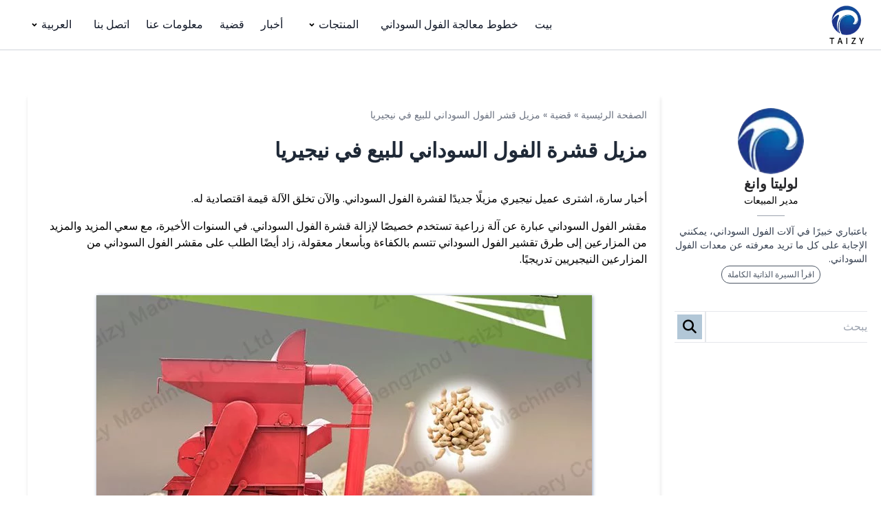

--- FILE ---
content_type: text/html; charset=UTF-8
request_url: https://www.peanuts-machine.com/ar/Info/peanut-shell-remover-for-sale-in-nigeria/
body_size: 15611
content:
<!DOCTYPE html>  <html dir="rtl" lang="ar" prefix="og: https://ogp.me/ns#">    <head>      <meta charset="UTF-8">      <meta http-equiv="X-UA-Compatible" content="IE=edge">      <meta name="viewport" content="width=device-width, initial-scale=1.0">         <!-- تحسين مُحركات البحث بواسطة رانك ماث برو (Rank Math PRO)-  https://s.rankmath.com/home --> <title>مزيل قشرة الفول السوداني للبيع في نيجيريا</title> <meta name="description" content="أخبار سارة، اشترى عميل نيجيري مزيلًا جديدًا لقشرة الفول السوداني. والآن تخلق الآلة قيمة اقتصادية له."/> <meta name="robots" content="index, follow, max-snippet:-1, max-video-preview:-1, max-image-preview:large"/> <link rel="canonical" href="https://www.peanuts-machine.com/ar/Info/peanut-shell-remover-for-sale-in-nigeria/" /> <meta property="og:locale" content="ar_AR" /> <meta property="og:type" content="article" /> <meta property="og:title" content="مزيل قشرة الفول السوداني للبيع في نيجيريا" /> <meta property="og:description" content="أخبار سارة، اشترى عميل نيجيري مزيلًا جديدًا لقشرة الفول السوداني. والآن تخلق الآلة قيمة اقتصادية له." /> <meta property="og:url" content="https://www.peanuts-machine.com/ar/Info/peanut-shell-remover-for-sale-in-nigeria/" /> <meta property="og:site_name" content="آلة تجهيز الفول السوداني" /> <meta property="article:author" content="https://www.facebook.com/profile.php?id=100071570203942" /> <meta property="og:updated_time" content="2023-04-04T13:33:41+08:00" /> <meta property="og:image" content="https://www.peanuts-machine.com/wp-content/uploads/2023/04/peanut-shelling-machine-for-sale.webp" /> <meta property="og:image:secure_url" content="https://www.peanuts-machine.com/wp-content/uploads/2023/04/peanut-shelling-machine-for-sale.webp" /> <meta property="og:image:width" content="720" /> <meta property="og:image:height" content="540" /> <meta property="og:image:alt" content="ماكينة تقشير الفول السوداني للبيع" /> <meta property="og:image:type" content="image/webp" /> <meta name="twitter:card" content="summary_large_image" /> <meta name="twitter:title" content="مزيل قشرة الفول السوداني للبيع في نيجيريا" /> <meta name="twitter:description" content="أخبار سارة، اشترى عميل نيجيري مزيلًا جديدًا لقشرة الفول السوداني. والآن تخلق الآلة قيمة اقتصادية له." /> <meta name="twitter:creator" content="@NasaWss" /> <meta name="twitter:image" content="https://www.peanuts-machine.com/wp-content/uploads/2023/04/peanut-shelling-machine-for-sale.webp" /> <script type="application/ld+json" class="rank-math-schema-pro">{
    "@context": "https:\/\/schema.org",
    "@graph": [
        {
            "@type": "BreadcrumbList",
            "@id": "https:\/\/www.peanuts-machine.com\/ar\/Info\/peanut-shell-remover-for-sale-in-nigeria\/#breadcrumb",
            "itemListElement": [
                {
                    "@type": "ListItem",
                    "position": "1",
                    "item": {
                        "@id": "https:\/\/www.peanuts-machine.com",
                        "name": "\u0628\u064a\u062a"
                    }
                },
                {
                    "@type": "ListItem",
                    "position": "2",
                    "item": {
                        "@id": "https:\/\/www.peanuts-machine.com\/ar\/info-center\/case\/",
                        "name": "\u0642\u0636\u064a\u0629"
                    }
                },
                {
                    "@type": "ListItem",
                    "position": "3",
                    "item": {
                        "@id": "https:\/\/www.peanuts-machine.com\/ar\/Info\/peanut-shell-remover-for-sale-in-nigeria\/",
                        "name": "\u0645\u0632\u064a\u0644 \u0642\u0634\u0631\u0629 \u0627\u0644\u0641\u0648\u0644 \u0627\u0644\u0633\u0648\u062f\u0627\u0646\u064a \u0644\u0644\u0628\u064a\u0639 \u0641\u064a \u0646\u064a\u062c\u064a\u0631\u064a\u0627"
                    }
                }
            ]
        }
    ]
}</script> <!-- /إضافة تحسين محركات البحث لووردبريس Rank Math -->  <link rel='dns-prefetch' href='//stats.peanuts-machine.com' /> <link rel="alternate" title="oEmbed (JSON)" type="application/json+oembed" href="https://www.peanuts-machine.com/ar/wp-json/oembed/1.0/embed?url=https%3A%2F%2Fwww.peanuts-machine.com%2Far%2FInfo%2Fpeanut-shell-remover-for-sale-in-nigeria%2F" /> <link rel="alternate" title="oEmbed (XML)" type="text/xml+oembed" href="https://www.peanuts-machine.com/ar/wp-json/oembed/1.0/embed?url=https%3A%2F%2Fwww.peanuts-machine.com%2Far%2FInfo%2Fpeanut-shell-remover-for-sale-in-nigeria%2F&#038;format=xml" /> <style id='wp-img-auto-sizes-contain-inline-css'> img:is([sizes=auto i],[sizes^="auto," i]){contain-intrinsic-size:3000px 1500px} /*# sourceURL=wp-img-auto-sizes-contain-inline-css */ </style>  <style id='wp-emoji-styles-inline-css'>  	img.wp-smiley, img.emoji { 		display: inline !important; 		border: none !important; 		box-shadow: none !important; 		height: 1em !important; 		width: 1em !important; 		margin: 0 0.07em !important; 		vertical-align: -0.1em !important; 		background: none !important; 		padding: 0 !important; 	} /*# sourceURL=wp-emoji-styles-inline-css */ </style> <link rel='stylesheet' id='wp-block-library-rtl-css' href='https://www.peanuts-machine.com/wp-includes/css/dist/block-library/style-rtl.min.css?ver=6.9' media='all' /> <style id='wp-block-heading-inline-css'> h1:where(.wp-block-heading).has-background,h2:where(.wp-block-heading).has-background,h3:where(.wp-block-heading).has-background,h4:where(.wp-block-heading).has-background,h5:where(.wp-block-heading).has-background,h6:where(.wp-block-heading).has-background{padding:1.25em 2.375em}h1.has-text-align-left[style*=writing-mode]:where([style*=vertical-lr]),h1.has-text-align-right[style*=writing-mode]:where([style*=vertical-rl]),h2.has-text-align-left[style*=writing-mode]:where([style*=vertical-lr]),h2.has-text-align-right[style*=writing-mode]:where([style*=vertical-rl]),h3.has-text-align-left[style*=writing-mode]:where([style*=vertical-lr]),h3.has-text-align-right[style*=writing-mode]:where([style*=vertical-rl]),h4.has-text-align-left[style*=writing-mode]:where([style*=vertical-lr]),h4.has-text-align-right[style*=writing-mode]:where([style*=vertical-rl]),h5.has-text-align-left[style*=writing-mode]:where([style*=vertical-lr]),h5.has-text-align-right[style*=writing-mode]:where([style*=vertical-rl]),h6.has-text-align-left[style*=writing-mode]:where([style*=vertical-lr]),h6.has-text-align-right[style*=writing-mode]:where([style*=vertical-rl]){rotate:180deg} /*# sourceURL=https://www.peanuts-machine.com/wp-includes/blocks/heading/style.min.css */ </style> <style id='wp-block-image-inline-css'> .wp-block-image>a,.wp-block-image>figure>a{display:inline-block}.wp-block-image img{box-sizing:border-box;height:auto;max-width:100%;vertical-align:bottom}@media not (prefers-reduced-motion){.wp-block-image img.hide{visibility:hidden}.wp-block-image img.show{animation:show-content-image .4s}}.wp-block-image[style*=border-radius] img,.wp-block-image[style*=border-radius]>a{border-radius:inherit}.wp-block-image.has-custom-border img{box-sizing:border-box}.wp-block-image.aligncenter{text-align:center}.wp-block-image.alignfull>a,.wp-block-image.alignwide>a{width:100%}.wp-block-image.alignfull img,.wp-block-image.alignwide img{height:auto;width:100%}.wp-block-image .aligncenter,.wp-block-image .alignleft,.wp-block-image .alignright,.wp-block-image.aligncenter,.wp-block-image.alignleft,.wp-block-image.alignright{display:table}.wp-block-image .aligncenter>figcaption,.wp-block-image .alignleft>figcaption,.wp-block-image .alignright>figcaption,.wp-block-image.aligncenter>figcaption,.wp-block-image.alignleft>figcaption,.wp-block-image.alignright>figcaption{caption-side:bottom;display:table-caption}.wp-block-image .alignleft{float:left;margin:.5em 1em .5em 0}.wp-block-image .alignright{float:right;margin:.5em 0 .5em 1em}.wp-block-image .aligncenter{margin-left:auto;margin-right:auto}.wp-block-image :where(figcaption){margin-bottom:1em;margin-top:.5em}.wp-block-image.is-style-circle-mask img{border-radius:9999px}@supports ((-webkit-mask-image:none) or (mask-image:none)) or (-webkit-mask-image:none){.wp-block-image.is-style-circle-mask img{border-radius:0;-webkit-mask-image:url('data:image/svg+xml;utf8,<svg viewBox="0 0 100 100" xmlns="http://www.w3.org/2000/svg"><circle cx="50" cy="50" r="50"/></svg>');mask-image:url('data:image/svg+xml;utf8,<svg viewBox="0 0 100 100" xmlns="http://www.w3.org/2000/svg"><circle cx="50" cy="50" r="50"/></svg>');mask-mode:alpha;-webkit-mask-position:center;mask-position:center;-webkit-mask-repeat:no-repeat;mask-repeat:no-repeat;-webkit-mask-size:contain;mask-size:contain}}:root :where(.wp-block-image.is-style-rounded img,.wp-block-image .is-style-rounded img){border-radius:9999px}.wp-block-image figure{margin:0}.wp-lightbox-container{display:flex;flex-direction:column;position:relative}.wp-lightbox-container img{cursor:zoom-in}.wp-lightbox-container img:hover+button{opacity:1}.wp-lightbox-container button{align-items:center;backdrop-filter:blur(16px) saturate(180%);background-color:#5a5a5a40;border:none;border-radius:4px;cursor:zoom-in;display:flex;height:20px;justify-content:center;left:16px;opacity:0;padding:0;position:absolute;text-align:center;top:16px;width:20px;z-index:100}@media not (prefers-reduced-motion){.wp-lightbox-container button{transition:opacity .2s ease}}.wp-lightbox-container button:focus-visible{outline:3px auto #5a5a5a40;outline:3px auto -webkit-focus-ring-color;outline-offset:3px}.wp-lightbox-container button:hover{cursor:pointer;opacity:1}.wp-lightbox-container button:focus{opacity:1}.wp-lightbox-container button:focus,.wp-lightbox-container button:hover,.wp-lightbox-container button:not(:hover):not(:active):not(.has-background){background-color:#5a5a5a40;border:none}.wp-lightbox-overlay{box-sizing:border-box;cursor:zoom-out;height:100vh;overflow:hidden;position:fixed;right:0;top:0;visibility:hidden;width:100%;z-index:100000}.wp-lightbox-overlay .close-button{align-items:center;cursor:pointer;display:flex;justify-content:center;left:calc(env(safe-area-inset-left) + 16px);min-height:40px;min-width:40px;padding:0;position:absolute;top:calc(env(safe-area-inset-top) + 16px);z-index:5000000}.wp-lightbox-overlay .close-button:focus,.wp-lightbox-overlay .close-button:hover,.wp-lightbox-overlay .close-button:not(:hover):not(:active):not(.has-background){background:none;border:none}.wp-lightbox-overlay .lightbox-image-container{height:var(--wp--lightbox-container-height);overflow:hidden;position:absolute;right:50%;top:50%;transform:translate(50%,-50%);transform-origin:top right;width:var(--wp--lightbox-container-width);z-index:9999999999}.wp-lightbox-overlay .wp-block-image{align-items:center;box-sizing:border-box;display:flex;height:100%;justify-content:center;margin:0;position:relative;transform-origin:100% 0;width:100%;z-index:3000000}.wp-lightbox-overlay .wp-block-image img{height:var(--wp--lightbox-image-height);min-height:var(--wp--lightbox-image-height);min-width:var(--wp--lightbox-image-width);width:var(--wp--lightbox-image-width)}.wp-lightbox-overlay .wp-block-image figcaption{display:none}.wp-lightbox-overlay button{background:none;border:none}.wp-lightbox-overlay .scrim{background-color:#fff;height:100%;opacity:.9;position:absolute;width:100%;z-index:2000000}.wp-lightbox-overlay.active{visibility:visible}@media not (prefers-reduced-motion){.wp-lightbox-overlay.active{animation:turn-on-visibility .25s both}.wp-lightbox-overlay.active img{animation:turn-on-visibility .35s both}.wp-lightbox-overlay.show-closing-animation:not(.active){animation:turn-off-visibility .35s both}.wp-lightbox-overlay.show-closing-animation:not(.active) img{animation:turn-off-visibility .25s both}.wp-lightbox-overlay.zoom.active{animation:none;opacity:1;visibility:visible}.wp-lightbox-overlay.zoom.active .lightbox-image-container{animation:lightbox-zoom-in .4s}.wp-lightbox-overlay.zoom.active .lightbox-image-container img{animation:none}.wp-lightbox-overlay.zoom.active .scrim{animation:turn-on-visibility .4s forwards}.wp-lightbox-overlay.zoom.show-closing-animation:not(.active){animation:none}.wp-lightbox-overlay.zoom.show-closing-animation:not(.active) .lightbox-image-container{animation:lightbox-zoom-out .4s}.wp-lightbox-overlay.zoom.show-closing-animation:not(.active) .lightbox-image-container img{animation:none}.wp-lightbox-overlay.zoom.show-closing-animation:not(.active) .scrim{animation:turn-off-visibility .4s forwards}}@keyframes show-content-image{0%{visibility:hidden}99%{visibility:hidden}to{visibility:visible}}@keyframes turn-on-visibility{0%{opacity:0}to{opacity:1}}@keyframes turn-off-visibility{0%{opacity:1;visibility:visible}99%{opacity:0;visibility:visible}to{opacity:0;visibility:hidden}}@keyframes lightbox-zoom-in{0%{transform:translate(calc(((-100vw + var(--wp--lightbox-scrollbar-width))/2 + var(--wp--lightbox-initial-left-position))*-1),calc(-50vh + var(--wp--lightbox-initial-top-position))) scale(var(--wp--lightbox-scale))}to{transform:translate(50%,-50%) scale(1)}}@keyframes lightbox-zoom-out{0%{transform:translate(50%,-50%) scale(1);visibility:visible}99%{visibility:visible}to{transform:translate(calc(((-100vw + var(--wp--lightbox-scrollbar-width))/2 + var(--wp--lightbox-initial-left-position))*-1),calc(-50vh + var(--wp--lightbox-initial-top-position))) scale(var(--wp--lightbox-scale));visibility:hidden}} /*# sourceURL=https://www.peanuts-machine.com/wp-includes/blocks/image/style.min.css */ </style> <style id='wp-block-image-theme-inline-css'> :root :where(.wp-block-image figcaption){color:#555;font-size:13px;text-align:center}.is-dark-theme :root :where(.wp-block-image figcaption){color:#ffffffa6}.wp-block-image{margin:0 0 1em} /*# sourceURL=https://www.peanuts-machine.com/wp-includes/blocks/image/theme.min.css */ </style> <style id='wp-block-group-inline-css'> .wp-block-group{box-sizing:border-box}:where(.wp-block-group.wp-block-group-is-layout-constrained){position:relative} /*# sourceURL=https://www.peanuts-machine.com/wp-includes/blocks/group/style.min.css */ </style> <style id='wp-block-group-theme-inline-css'> :where(.wp-block-group.has-background){padding:1.25em 2.375em} /*# sourceURL=https://www.peanuts-machine.com/wp-includes/blocks/group/theme.min.css */ </style> <style id='wp-block-paragraph-inline-css'> .is-small-text{font-size:.875em}.is-regular-text{font-size:1em}.is-large-text{font-size:2.25em}.is-larger-text{font-size:3em}.has-drop-cap:not(:focus):first-letter{float:right;font-size:8.4em;font-style:normal;font-weight:100;line-height:.68;margin:.05em 0 0 .1em;text-transform:uppercase}body.rtl .has-drop-cap:not(:focus):first-letter{float:none;margin-right:.1em}p.has-drop-cap.has-background{overflow:hidden}:root :where(p.has-background){padding:1.25em 2.375em}:where(p.has-text-color:not(.has-link-color)) a{color:inherit}p.has-text-align-left[style*="writing-mode:vertical-lr"],p.has-text-align-right[style*="writing-mode:vertical-rl"]{rotate:180deg} /*# sourceURL=https://www.peanuts-machine.com/wp-includes/blocks/paragraph/style.min.css */ </style> <style id='wp-block-table-inline-css'> .wp-block-table{overflow-x:auto}.wp-block-table table{border-collapse:collapse;width:100%}.wp-block-table thead{border-bottom:3px solid}.wp-block-table tfoot{border-top:3px solid}.wp-block-table td,.wp-block-table th{border:1px solid;padding:.5em}.wp-block-table .has-fixed-layout{table-layout:fixed;width:100%}.wp-block-table .has-fixed-layout td,.wp-block-table .has-fixed-layout th{word-break:break-word}.wp-block-table.aligncenter,.wp-block-table.alignleft,.wp-block-table.alignright{display:table;width:auto}.wp-block-table.aligncenter td,.wp-block-table.aligncenter th,.wp-block-table.alignleft td,.wp-block-table.alignleft th,.wp-block-table.alignright td,.wp-block-table.alignright th{word-break:break-word}.wp-block-table .has-subtle-light-gray-background-color{background-color:#f3f4f5}.wp-block-table .has-subtle-pale-green-background-color{background-color:#e9fbe5}.wp-block-table .has-subtle-pale-blue-background-color{background-color:#e7f5fe}.wp-block-table .has-subtle-pale-pink-background-color{background-color:#fcf0ef}.wp-block-table.is-style-stripes{background-color:initial;border-collapse:inherit;border-spacing:0}.wp-block-table.is-style-stripes tbody tr:nth-child(odd){background-color:#f0f0f0}.wp-block-table.is-style-stripes.has-subtle-light-gray-background-color tbody tr:nth-child(odd){background-color:#f3f4f5}.wp-block-table.is-style-stripes.has-subtle-pale-green-background-color tbody tr:nth-child(odd){background-color:#e9fbe5}.wp-block-table.is-style-stripes.has-subtle-pale-blue-background-color tbody tr:nth-child(odd){background-color:#e7f5fe}.wp-block-table.is-style-stripes.has-subtle-pale-pink-background-color tbody tr:nth-child(odd){background-color:#fcf0ef}.wp-block-table.is-style-stripes td,.wp-block-table.is-style-stripes th{border-color:#0000}.wp-block-table.is-style-stripes{border-bottom:1px solid #f0f0f0}.wp-block-table .has-border-color td,.wp-block-table .has-border-color th,.wp-block-table .has-border-color tr,.wp-block-table .has-border-color>*{border-color:inherit}.wp-block-table table[style*=border-top-color] tr:first-child,.wp-block-table table[style*=border-top-color] tr:first-child td,.wp-block-table table[style*=border-top-color] tr:first-child th,.wp-block-table table[style*=border-top-color]>*,.wp-block-table table[style*=border-top-color]>* td,.wp-block-table table[style*=border-top-color]>* th{border-top-color:inherit}.wp-block-table table[style*=border-top-color] tr:not(:first-child){border-top-color:initial}.wp-block-table table[style*=border-right-color] td:last-child,.wp-block-table table[style*=border-right-color] th,.wp-block-table table[style*=border-right-color] tr,.wp-block-table table[style*=border-right-color]>*{border-left-color:inherit}.wp-block-table table[style*=border-bottom-color] tr:last-child,.wp-block-table table[style*=border-bottom-color] tr:last-child td,.wp-block-table table[style*=border-bottom-color] tr:last-child th,.wp-block-table table[style*=border-bottom-color]>*,.wp-block-table table[style*=border-bottom-color]>* td,.wp-block-table table[style*=border-bottom-color]>* th{border-bottom-color:inherit}.wp-block-table table[style*=border-bottom-color] tr:not(:last-child){border-bottom-color:initial}.wp-block-table table[style*=border-left-color] td:first-child,.wp-block-table table[style*=border-left-color] th,.wp-block-table table[style*=border-left-color] tr,.wp-block-table table[style*=border-left-color]>*{border-right-color:inherit}.wp-block-table table[style*=border-style] td,.wp-block-table table[style*=border-style] th,.wp-block-table table[style*=border-style] tr,.wp-block-table table[style*=border-style]>*{border-style:inherit}.wp-block-table table[style*=border-width] td,.wp-block-table table[style*=border-width] th,.wp-block-table table[style*=border-width] tr,.wp-block-table table[style*=border-width]>*{border-style:inherit;border-width:inherit} /*# sourceURL=https://www.peanuts-machine.com/wp-includes/blocks/table/style.min.css */ </style> <style id='wp-block-table-theme-inline-css'> .wp-block-table{margin:0 0 1em}.wp-block-table td,.wp-block-table th{word-break:normal}.wp-block-table :where(figcaption){color:#555;font-size:13px;text-align:center}.is-dark-theme .wp-block-table :where(figcaption){color:#ffffffa6} /*# sourceURL=https://www.peanuts-machine.com/wp-includes/blocks/table/theme.min.css */ </style> <style id='global-styles-inline-css'> :root{--wp--preset--aspect-ratio--square: 1;--wp--preset--aspect-ratio--4-3: 4/3;--wp--preset--aspect-ratio--3-4: 3/4;--wp--preset--aspect-ratio--3-2: 3/2;--wp--preset--aspect-ratio--2-3: 2/3;--wp--preset--aspect-ratio--16-9: 16/9;--wp--preset--aspect-ratio--9-16: 9/16;--wp--preset--color--black: #000000;--wp--preset--color--cyan-bluish-gray: #abb8c3;--wp--preset--color--white: #ffffff;--wp--preset--color--pale-pink: #f78da7;--wp--preset--color--vivid-red: #cf2e2e;--wp--preset--color--luminous-vivid-orange: #ff6900;--wp--preset--color--luminous-vivid-amber: #fcb900;--wp--preset--color--light-green-cyan: #7bdcb5;--wp--preset--color--vivid-green-cyan: #00d084;--wp--preset--color--pale-cyan-blue: #8ed1fc;--wp--preset--color--vivid-cyan-blue: #0693e3;--wp--preset--color--vivid-purple: #9b51e0;--wp--preset--gradient--vivid-cyan-blue-to-vivid-purple: linear-gradient(135deg,rgb(6,147,227) 0%,rgb(155,81,224) 100%);--wp--preset--gradient--light-green-cyan-to-vivid-green-cyan: linear-gradient(135deg,rgb(122,220,180) 0%,rgb(0,208,130) 100%);--wp--preset--gradient--luminous-vivid-amber-to-luminous-vivid-orange: linear-gradient(135deg,rgb(252,185,0) 0%,rgb(255,105,0) 100%);--wp--preset--gradient--luminous-vivid-orange-to-vivid-red: linear-gradient(135deg,rgb(255,105,0) 0%,rgb(207,46,46) 100%);--wp--preset--gradient--very-light-gray-to-cyan-bluish-gray: linear-gradient(135deg,rgb(238,238,238) 0%,rgb(169,184,195) 100%);--wp--preset--gradient--cool-to-warm-spectrum: linear-gradient(135deg,rgb(74,234,220) 0%,rgb(151,120,209) 20%,rgb(207,42,186) 40%,rgb(238,44,130) 60%,rgb(251,105,98) 80%,rgb(254,248,76) 100%);--wp--preset--gradient--blush-light-purple: linear-gradient(135deg,rgb(255,206,236) 0%,rgb(152,150,240) 100%);--wp--preset--gradient--blush-bordeaux: linear-gradient(135deg,rgb(254,205,165) 0%,rgb(254,45,45) 50%,rgb(107,0,62) 100%);--wp--preset--gradient--luminous-dusk: linear-gradient(135deg,rgb(255,203,112) 0%,rgb(199,81,192) 50%,rgb(65,88,208) 100%);--wp--preset--gradient--pale-ocean: linear-gradient(135deg,rgb(255,245,203) 0%,rgb(182,227,212) 50%,rgb(51,167,181) 100%);--wp--preset--gradient--electric-grass: linear-gradient(135deg,rgb(202,248,128) 0%,rgb(113,206,126) 100%);--wp--preset--gradient--midnight: linear-gradient(135deg,rgb(2,3,129) 0%,rgb(40,116,252) 100%);--wp--preset--font-size--small: 13px;--wp--preset--font-size--medium: 20px;--wp--preset--font-size--large: 36px;--wp--preset--font-size--x-large: 42px;--wp--preset--spacing--20: 0.44rem;--wp--preset--spacing--30: 0.67rem;--wp--preset--spacing--40: 1rem;--wp--preset--spacing--50: 1.5rem;--wp--preset--spacing--60: 2.25rem;--wp--preset--spacing--70: 3.38rem;--wp--preset--spacing--80: 5.06rem;--wp--preset--shadow--natural: 6px 6px 9px rgba(0, 0, 0, 0.2);--wp--preset--shadow--deep: 12px 12px 50px rgba(0, 0, 0, 0.4);--wp--preset--shadow--sharp: 6px 6px 0px rgba(0, 0, 0, 0.2);--wp--preset--shadow--outlined: 6px 6px 0px -3px rgb(255, 255, 255), 6px 6px rgb(0, 0, 0);--wp--preset--shadow--crisp: 6px 6px 0px rgb(0, 0, 0);}:where(.is-layout-flex){gap: 0.5em;}:where(.is-layout-grid){gap: 0.5em;}body .is-layout-flex{display: flex;}.is-layout-flex{flex-wrap: wrap;align-items: center;}.is-layout-flex > :is(*, div){margin: 0;}body .is-layout-grid{display: grid;}.is-layout-grid > :is(*, div){margin: 0;}:where(.wp-block-columns.is-layout-flex){gap: 2em;}:where(.wp-block-columns.is-layout-grid){gap: 2em;}:where(.wp-block-post-template.is-layout-flex){gap: 1.25em;}:where(.wp-block-post-template.is-layout-grid){gap: 1.25em;}.has-black-color{color: var(--wp--preset--color--black) !important;}.has-cyan-bluish-gray-color{color: var(--wp--preset--color--cyan-bluish-gray) !important;}.has-white-color{color: var(--wp--preset--color--white) !important;}.has-pale-pink-color{color: var(--wp--preset--color--pale-pink) !important;}.has-vivid-red-color{color: var(--wp--preset--color--vivid-red) !important;}.has-luminous-vivid-orange-color{color: var(--wp--preset--color--luminous-vivid-orange) !important;}.has-luminous-vivid-amber-color{color: var(--wp--preset--color--luminous-vivid-amber) !important;}.has-light-green-cyan-color{color: var(--wp--preset--color--light-green-cyan) !important;}.has-vivid-green-cyan-color{color: var(--wp--preset--color--vivid-green-cyan) !important;}.has-pale-cyan-blue-color{color: var(--wp--preset--color--pale-cyan-blue) !important;}.has-vivid-cyan-blue-color{color: var(--wp--preset--color--vivid-cyan-blue) !important;}.has-vivid-purple-color{color: var(--wp--preset--color--vivid-purple) !important;}.has-black-background-color{background-color: var(--wp--preset--color--black) !important;}.has-cyan-bluish-gray-background-color{background-color: var(--wp--preset--color--cyan-bluish-gray) !important;}.has-white-background-color{background-color: var(--wp--preset--color--white) !important;}.has-pale-pink-background-color{background-color: var(--wp--preset--color--pale-pink) !important;}.has-vivid-red-background-color{background-color: var(--wp--preset--color--vivid-red) !important;}.has-luminous-vivid-orange-background-color{background-color: var(--wp--preset--color--luminous-vivid-orange) !important;}.has-luminous-vivid-amber-background-color{background-color: var(--wp--preset--color--luminous-vivid-amber) !important;}.has-light-green-cyan-background-color{background-color: var(--wp--preset--color--light-green-cyan) !important;}.has-vivid-green-cyan-background-color{background-color: var(--wp--preset--color--vivid-green-cyan) !important;}.has-pale-cyan-blue-background-color{background-color: var(--wp--preset--color--pale-cyan-blue) !important;}.has-vivid-cyan-blue-background-color{background-color: var(--wp--preset--color--vivid-cyan-blue) !important;}.has-vivid-purple-background-color{background-color: var(--wp--preset--color--vivid-purple) !important;}.has-black-border-color{border-color: var(--wp--preset--color--black) !important;}.has-cyan-bluish-gray-border-color{border-color: var(--wp--preset--color--cyan-bluish-gray) !important;}.has-white-border-color{border-color: var(--wp--preset--color--white) !important;}.has-pale-pink-border-color{border-color: var(--wp--preset--color--pale-pink) !important;}.has-vivid-red-border-color{border-color: var(--wp--preset--color--vivid-red) !important;}.has-luminous-vivid-orange-border-color{border-color: var(--wp--preset--color--luminous-vivid-orange) !important;}.has-luminous-vivid-amber-border-color{border-color: var(--wp--preset--color--luminous-vivid-amber) !important;}.has-light-green-cyan-border-color{border-color: var(--wp--preset--color--light-green-cyan) !important;}.has-vivid-green-cyan-border-color{border-color: var(--wp--preset--color--vivid-green-cyan) !important;}.has-pale-cyan-blue-border-color{border-color: var(--wp--preset--color--pale-cyan-blue) !important;}.has-vivid-cyan-blue-border-color{border-color: var(--wp--preset--color--vivid-cyan-blue) !important;}.has-vivid-purple-border-color{border-color: var(--wp--preset--color--vivid-purple) !important;}.has-vivid-cyan-blue-to-vivid-purple-gradient-background{background: var(--wp--preset--gradient--vivid-cyan-blue-to-vivid-purple) !important;}.has-light-green-cyan-to-vivid-green-cyan-gradient-background{background: var(--wp--preset--gradient--light-green-cyan-to-vivid-green-cyan) !important;}.has-luminous-vivid-amber-to-luminous-vivid-orange-gradient-background{background: var(--wp--preset--gradient--luminous-vivid-amber-to-luminous-vivid-orange) !important;}.has-luminous-vivid-orange-to-vivid-red-gradient-background{background: var(--wp--preset--gradient--luminous-vivid-orange-to-vivid-red) !important;}.has-very-light-gray-to-cyan-bluish-gray-gradient-background{background: var(--wp--preset--gradient--very-light-gray-to-cyan-bluish-gray) !important;}.has-cool-to-warm-spectrum-gradient-background{background: var(--wp--preset--gradient--cool-to-warm-spectrum) !important;}.has-blush-light-purple-gradient-background{background: var(--wp--preset--gradient--blush-light-purple) !important;}.has-blush-bordeaux-gradient-background{background: var(--wp--preset--gradient--blush-bordeaux) !important;}.has-luminous-dusk-gradient-background{background: var(--wp--preset--gradient--luminous-dusk) !important;}.has-pale-ocean-gradient-background{background: var(--wp--preset--gradient--pale-ocean) !important;}.has-electric-grass-gradient-background{background: var(--wp--preset--gradient--electric-grass) !important;}.has-midnight-gradient-background{background: var(--wp--preset--gradient--midnight) !important;}.has-small-font-size{font-size: var(--wp--preset--font-size--small) !important;}.has-medium-font-size{font-size: var(--wp--preset--font-size--medium) !important;}.has-large-font-size{font-size: var(--wp--preset--font-size--large) !important;}.has-x-large-font-size{font-size: var(--wp--preset--font-size--x-large) !important;} /*# sourceURL=global-styles-inline-css */ </style>  <style id='classic-theme-styles-inline-css'> /*! This file is auto-generated */ .wp-block-button__link{color:#fff;background-color:#32373c;border-radius:9999px;box-shadow:none;text-decoration:none;padding:calc(.667em + 2px) calc(1.333em + 2px);font-size:1.125em}.wp-block-file__button{background:#32373c;color:#fff;text-decoration:none} /*# sourceURL=/wp-includes/css/classic-themes.min.css */ </style> <link rel='stylesheet' id='livechat-style-css' href='https://www.peanuts-machine.com/wp-content/plugins/livechat/assets/css/livechat.css?ver=1758007464' media='all' /> <link rel='stylesheet' id='intl-tel-input-style-css' href='https://www.peanuts-machine.com/wp-content/plugins/livechat/assets/css/intlTelInput.min.css?ver=1758007464' media='all' /> <link rel='stylesheet' id='shuliy-main-style-css' href='https://www.peanuts-machine.com/wp-content/themes/004-angel/assets/css/mainstyle.css?ver=1767950915' media='all' /> <link rel='stylesheet' id='trp-language-switcher-v2-css' href='https://www.peanuts-machine.com/wp-content/plugins/translatepress-multilingual/assets/css/trp-language-switcher-v2.css?ver=3.0.7' media='all' /> <script src="https://www.peanuts-machine.com/wp-includes/js/jquery/jquery.min.js?ver=3.7.1" id="jquery-core-js"></script> <script src="https://www.peanuts-machine.com/wp-includes/js/jquery/jquery-migrate.min.js?ver=3.4.1" id="jquery-migrate-js"></script> <script defer data-domain='peanuts-machine.com/ar' data-api='https://stats.peanuts-machine.com/api/event' data-cfasync='false' src="https://stats.peanuts-machine.com/js/plausible.outbound-links.js?ver=2.5.0" id="plausible-analytics-js"></script> <script id="plausible-analytics-js-after">
window.plausible = window.plausible || function() { (window.plausible.q = window.plausible.q || []).push(arguments) }
//# sourceURL=plausible-analytics-js-after
</script> <script src="https://www.peanuts-machine.com/wp-content/plugins/livechat/assets/js/intlTelInput.min.js?ver=1758007464" id="intl-tel-input-func-js"></script> <script src="https://www.peanuts-machine.com/wp-content/plugins/translatepress-multilingual/assets/js/trp-frontend-language-switcher.js?ver=3.0.7" id="trp-language-switcher-js-v2-js"></script> <link rel="https://api.w.org/" href="https://www.peanuts-machine.com/ar/wp-json/" /><link rel="alternate" title="JSON" type="application/json" href="https://www.peanuts-machine.com/ar/wp-json/wp/v2/info/360" /><link rel="EditURI" type="application/rsd+xml" title="RSD" href="https://www.peanuts-machine.com/xmlrpc.php?rsd" /> <meta name="generator" content="WordPress 6.9" /> <link rel='shortlink' href='https://www.peanuts-machine.com/ar/?p=360' /> <link rel="alternate" hreflang="en-US" href="https://www.peanuts-machine.com/Info/peanut-shell-remover-for-sale-in-nigeria/"/> <link rel="alternate" hreflang="fr-FR" href="https://www.peanuts-machine.com/fr/Info/peanut-shell-remover-for-sale-in-nigeria/"/> <link rel="alternate" hreflang="ar" href="https://www.peanuts-machine.com/ar/Info/peanut-shell-remover-for-sale-in-nigeria/"/> <link rel="alternate" hreflang="pt-PT" href="https://www.peanuts-machine.com/pt/Info/peanut-shell-remover-for-sale-in-nigeria/"/> <link rel="alternate" hreflang="es-ES" href="https://www.peanuts-machine.com/es/Info/peanut-shell-remover-for-sale-in-nigeria/"/> <link rel="alternate" hreflang="ru-RU" href="https://www.peanuts-machine.com/ru/Info/peanut-shell-remover-for-sale-in-nigeria/"/> <link rel="alternate" hreflang="de-DE" href="https://www.peanuts-machine.com/de/Info/peanut-shell-remover-for-sale-in-nigeria/"/> <link rel="alternate" hreflang="sw" href="https://www.peanuts-machine.com/sw/Info/peanut-shell-remover-for-sale-in-nigeria/"/> <link rel="alternate" hreflang="zh-CN" href="https://www.peanuts-machine.com/zh/Info/peanut-shell-remover-for-sale-in-nigeria/"/> <link rel="alternate" hreflang="ko-KR" href="https://www.peanuts-machine.com/ko/Info/peanut-shell-remover-for-sale-in-nigeria/"/> <link rel="alternate" hreflang="ja" href="https://www.peanuts-machine.com/ja/Info/peanut-shell-remover-for-sale-in-nigeria/"/> <link rel="alternate" hreflang="en" href="https://www.peanuts-machine.com/Info/peanut-shell-remover-for-sale-in-nigeria/"/> <link rel="alternate" hreflang="fr" href="https://www.peanuts-machine.com/fr/Info/peanut-shell-remover-for-sale-in-nigeria/"/> <link rel="alternate" hreflang="pt" href="https://www.peanuts-machine.com/pt/Info/peanut-shell-remover-for-sale-in-nigeria/"/> <link rel="alternate" hreflang="es" href="https://www.peanuts-machine.com/es/Info/peanut-shell-remover-for-sale-in-nigeria/"/> <link rel="alternate" hreflang="ru" href="https://www.peanuts-machine.com/ru/Info/peanut-shell-remover-for-sale-in-nigeria/"/> <link rel="alternate" hreflang="de" href="https://www.peanuts-machine.com/de/Info/peanut-shell-remover-for-sale-in-nigeria/"/> <link rel="alternate" hreflang="zh" href="https://www.peanuts-machine.com/zh/Info/peanut-shell-remover-for-sale-in-nigeria/"/> <link rel="alternate" hreflang="ko" href="https://www.peanuts-machine.com/ko/Info/peanut-shell-remover-for-sale-in-nigeria/"/> <link rel="icon" href="https://www.peanuts-machine.com/wp-content/uploads/2022/08/cropped-logo-of-Taizy-machinery_150-32x32.png" sizes="32x32" /> <link rel="icon" href="https://www.peanuts-machine.com/wp-content/uploads/2022/08/cropped-logo-of-Taizy-machinery_150-192x192.png" sizes="192x192" /> <link rel="apple-touch-icon" href="https://www.peanuts-machine.com/wp-content/uploads/2022/08/cropped-logo-of-Taizy-machinery_150-180x180.png" /> <meta name="msapplication-TileImage" content="https://www.peanuts-machine.com/wp-content/uploads/2022/08/cropped-logo-of-Taizy-machinery_150-270x270.png" /> <link rel='stylesheet' id='lwptoc-main-css' href='https://www.peanuts-machine.com/wp-content/plugins/luckywp-table-of-contents/front/assets/main.min.css?ver=2.1.14' media='all' /> </head>    <body>            <section class="border-b border-b-gray-300">          <header class="relative z-50">                <div class="container mx-auto flex px-5 flex-wrap justify-between items-center">                    <a href="https://www.peanuts-machine.com/ar" class="flex items-center">                      <img style="width: 60px;height: auto;" class="" src="https://www.peanuts-machine.com/wp-content/uploads/2022/08/logo-of-Taizy-machinery_150.png" alt="شعار">                  </a>                    <div id="btn-toggle-header-menu" data-target="#mainNav" class="flex lg:hidden">                      <button class="flex items-center border-0 px-3 py-6 focus:outline-none !bg-transparent bg-white rounded text-base">                          <svg xmlns="http://www.w3.org/2000/svg" class="h-6 w-6" fill="none" viewbox="0 0 24 24" stroke="currentColor" stroke-width="2">                              <path stroke-linecap="round" stroke-linejoin="round" d="M4 6h16M4 12h16m-7 6h7" />                          </svg>                      </button>                  </div>                    <!-- nav content -->                                      <nav id="header-menu" class="hidden lg:flex flex-col w-full lg:w-max lg:flex-row">                                                        <!-- lv1 no children -->                                                              <div class="flex relative parent-menu">                                      <a href="https://www.peanuts-machine.com/ar/" class="text-gray-900 hover:text-gray-600 px-3 py-6 hover:underline underline-offset-8">                                          بيت                                    </a>                                  </div>                                                                                      <!-- lv1 no children -->                                                              <div class="flex relative parent-menu">                                      <a href="https://www.peanuts-machine.com/ar/products/peanut-processing-lines/" class="text-gray-900 hover:text-gray-600 px-3 py-6 hover:underline underline-offset-8">                                          خطوط معالجة الفول السوداني                                    </a>                                  </div>                                                                                      <!-- lv1 no children -->                                                                <!-- lv1 with children -->                                  <div class="flex flex-col relative group parent-menu has-child">                                        <!-- lv1 link -->                                      <a data-permalink="https://www.peanuts-machine.com/ar/products/products/" href="https://www.peanuts-machine.com/ar/products/products/" class="flex items-center text-gray-900 group-hover:underline underline-offset-8 px-3 py-6 lg:px-5">                                          المنتجات                                        <svg class="w-5 h-5" xmlns="http://www.w3.org/2000/svg" viewbox="0 0 24 24">                                              <path d="M12 15.0006L7.75732 10.758L9.17154 9.34375L12 12.1722L14.8284 9.34375L16.2426 10.758L12 15.0006Z"></path>                                          </svg>                                      </a>                                        <!-- lv1 children -->                                      <div class="son-menu hidden group-hover:flex flex-col px-5 py-3 w-full lg:w-max divide-y divide-gray-200 rounded overflow-hidden static lg:absolute left-0 top-16 bg-white shadow-xl">                                                                                        <a href="https://www.peanuts-machine.com/ar/products/peanut-harvesting-machine/" class="son-menu-item w-full py-2 hover:font-semibold">                                                  آلة حصاد الفول السوداني                                              </a>                                                                                      <a href="https://www.peanuts-machine.com/ar/products/peanut-grading-machine/" class="son-menu-item w-full py-2 hover:font-semibold">                                                  آلة تصنيف الفول السوداني                                              </a>                                                                                      <a href="https://www.peanuts-machine.com/ar/products/peanut-peeling-machine/" class="son-menu-item w-full py-2 hover:font-semibold">                                                  ماكينة تقشير الفول السوداني                                              </a>                                                                                      <a href="https://www.peanuts-machine.com/ar/products/peanut-roasting-machine/" class="son-menu-item w-full py-2 hover:font-semibold">                                                  آلة تحميص الفول السوداني                                              </a>                                                                                      <a href="https://www.peanuts-machine.com/ar/products/peanut-coating-machine/" class="son-menu-item w-full py-2 hover:font-semibold">                                                  آلة طلاء الفول السوداني                                              </a>                                                                                      <a href="https://www.peanuts-machine.com/ar/products/peanut-cutting-machine/" class="son-menu-item w-full py-2 hover:font-semibold">                                                  آلة تقطيع الفول السوداني                                              </a>                                                                                      <a href="https://www.peanuts-machine.com/ar/products/peanut-butter-machine/" class="son-menu-item w-full py-2 hover:font-semibold">                                                  آلة زبدة الفول السوداني                                              </a>                                                                                      <a href="https://www.peanuts-machine.com/ar/products/other-peanut-related-machine/" class="son-menu-item w-full py-2 hover:font-semibold">                                                  آلة أخرى متعلقة بالفول السوداني                                              </a>                                                                                </div>                                    </div>                                                                                        <!-- lv1 no children -->                                                              <div class="flex relative parent-menu">                                      <a href="https://www.peanuts-machine.com/ar/info-center/news/" class="text-gray-900 hover:text-gray-600 px-3 py-6 hover:underline underline-offset-8">                                          أخبار                                    </a>                                  </div>                                                                                      <!-- lv1 no children -->                                                              <div class="flex relative parent-menu">                                      <a href="https://www.peanuts-machine.com/ar/info-center/case/" class="text-gray-900 hover:text-gray-600 px-3 py-6 hover:underline underline-offset-8">                                          قضية                                    </a>                                  </div>                                                                                      <!-- lv1 no children -->                                                              <div class="flex relative parent-menu">                                      <a href="https://www.peanuts-machine.com/ar/about-us/" class="text-gray-900 hover:text-gray-600 px-3 py-6 hover:underline underline-offset-8">                                          معلومات عنا                                    </a>                                  </div>                                                                                      <!-- lv1 no children -->                                                              <div class="flex relative parent-menu">                                      <a href="https://www.peanuts-machine.com/ar/contact-us/" class="text-gray-900 hover:text-gray-600 px-3 py-6 hover:underline underline-offset-8">                                          اتصل بنا                                    </a>                                  </div>                                                                                      <!-- lv1 no children -->                                                                <!-- lv1 with children -->                                  <div class="flex flex-col relative group parent-menu has-child">                                        <!-- lv1 link -->                                      <a data-permalink="https://www.peanuts-machine.com/ar/Info/peanut-shell-remover-for-sale-in-nigeria/#TRPLINKPROCESSED" href="https://www.peanuts-machine.com/ar/Info/peanut-shell-remover-for-sale-in-nigeria/" class="flex items-center text-gray-900 group-hover:underline underline-offset-8 px-3 py-6 lg:px-5">                                          <span class="trp-menu-ls-label" data-no-translation title="العربية"><span class="trp-ls-language-name">العربية</span></span>                                        <svg class="w-5 h-5" xmlns="http://www.w3.org/2000/svg" viewbox="0 0 24 24">                                              <path d="M12 15.0006L7.75732 10.758L9.17154 9.34375L12 12.1722L14.8284 9.34375L16.2426 10.758L12 15.0006Z"></path>                                          </svg>                                      </a>                                        <!-- lv1 children -->                                      <div class="son-menu hidden group-hover:flex flex-col px-5 py-3 w-full lg:w-max divide-y divide-gray-200 rounded overflow-hidden static lg:absolute left-0 top-16 bg-white shadow-xl">                                                                                        <a href="https://www.peanuts-machine.com/Info/peanut-shell-remover-for-sale-in-nigeria/" class="son-menu-item w-full py-2 hover:font-semibold">                                                  <span class="trp-menu-ls-label" data-no-translation title="English"><span class="trp-ls-language-name">English</span></span>                                              </a>                                                                                      <a href="https://www.peanuts-machine.com/fr/Info/peanut-shell-remover-for-sale-in-nigeria/" class="son-menu-item w-full py-2 hover:font-semibold">                                                  <span class="trp-menu-ls-label" data-no-translation title="Français"><span class="trp-ls-language-name">Français</span></span>                                              </a>                                                                                      <a href="https://www.peanuts-machine.com/es/Info/peanut-shell-remover-for-sale-in-nigeria/" class="son-menu-item w-full py-2 hover:font-semibold">                                                  <span class="trp-menu-ls-label" data-no-translation title="Español"><span class="trp-ls-language-name">Español</span></span>                                              </a>                                                                                      <a href="https://www.peanuts-machine.com/pt/Info/peanut-shell-remover-for-sale-in-nigeria/" class="son-menu-item w-full py-2 hover:font-semibold">                                                  <span class="trp-menu-ls-label" data-no-translation title="Português"><span class="trp-ls-language-name">Português</span></span>                                              </a>                                                                                      <a href="https://www.peanuts-machine.com/ru/Info/peanut-shell-remover-for-sale-in-nigeria/" class="son-menu-item w-full py-2 hover:font-semibold">                                                  <span class="trp-menu-ls-label" data-no-translation title="Русский"><span class="trp-ls-language-name">Русский</span></span>                                              </a>                                                                                      <a href="https://www.peanuts-machine.com/de/Info/peanut-shell-remover-for-sale-in-nigeria/" class="son-menu-item w-full py-2 hover:font-semibold">                                                  <span class="trp-menu-ls-label" data-no-translation title="Deutsch"><span class="trp-ls-language-name">Deutsch</span></span>                                              </a>                                                                                      <a href="https://www.peanuts-machine.com/zh/Info/peanut-shell-remover-for-sale-in-nigeria/" class="son-menu-item w-full py-2 hover:font-semibold">                                                  <span class="trp-menu-ls-label" data-no-translation title="简体中文"><span class="trp-ls-language-name">简体中文</span></span>                                              </a>                                                                                      <a href="https://www.peanuts-machine.com/ja/Info/peanut-shell-remover-for-sale-in-nigeria/" class="son-menu-item w-full py-2 hover:font-semibold">                                                  <span class="trp-menu-ls-label" data-no-translation title="日本語"><span class="trp-ls-language-name">日本語</span></span>                                              </a>                                                                                      <a href="https://www.peanuts-machine.com/ko/Info/peanut-shell-remover-for-sale-in-nigeria/" class="son-menu-item w-full py-2 hover:font-semibold">                                                  <span class="trp-menu-ls-label" data-no-translation title="한국어"><span class="trp-ls-language-name">한국어</span></span>                                              </a>                                                                                      <a href="https://www.peanuts-machine.com/sw/Info/peanut-shell-remover-for-sale-in-nigeria/" class="son-menu-item w-full py-2 hover:font-semibold">                                                  <span class="trp-menu-ls-label" data-no-translation title="Kiswahili"><span class="trp-ls-language-name">Kiswahili</span></span>                                              </a>                                                                                </div>                                    </div>                                                                              </nav>                                  </div>          </header>      </section>        <script>
        document.addEventListener('DOMContentLoaded', function() {
            const btnToggleHeaderMenu = document.getElementById('btn-toggle-header-menu');
            if (btnToggleHeaderMenu) {
                btnToggleHeaderMenu.addEventListener('click', function() {
                    document.getElementById('header-menu').classList.toggle('hidden');
                })
            }

            let isMobile = window.innerWidth < 1024 ? true : false
            window.addEventListener('resize', function() {
                if (window.innerWidth < 1024) {
                    isMobile = true
                } else {
                    isMobile = false
                }
            })

            const parentMenuWithChild = document.querySelectorAll('.parent-menu.has-child');
            if (parentMenuWithChild && parentMenuWithChild.length > 0) {
                parentMenuWithChild.forEach(function(pmenu, index) {
                    if (pmenu.classList.contains('group') && isMobile) {
                        pmenu.classList.remove('group')
                    }

                    const pmenuLink = pmenu.firstElementChild
                    if (isMobile && pmenuLink) {
                        pmenuLink.setAttribute('href', 'javascript:;')
                    } else {
                        pmenuLinkUrl = pmenuLink.getAttribute('data-permalink')
                        pmenuLink.setAttribute('href', pmenuLinkUrl)
                    }


                    if (isMobile) {
                        pmenu.addEventListener('click', function(e) {
                            // e.preventDefault()
                            const sonMenu = pmenu.querySelector('.son-menu')
                            if (sonMenu) {
                                sonMenu.classList.toggle('hidden')
                                sonMenu.classList.replace('group-hover:flex', 'flex')
                            }
                        })
                    }

                })
            }

        })
    </script>    <section class="py-16 lg:pb-28">      <div class="container">            <div class="flex flex-col lg:flex-row lg:space-x-10  lg:flex-nowrap">                <aside class="w-full lg:w-1/4 order-2 lg:order-1 p-5 space-y-10 shadow-md">                                        <div class="flex items-center gap-5 flex-col w-full">                  <div class="flex flex-col gap-2 overflow-hidden mx-auto">                      <img width="60" height="60" src="https://www.peanuts-machine.com/wp-content/uploads/2024/01/taizy-favicon-small_60.webp" class="flex w-24 h-24 rounded-full aspect-square object-cover" alt="البديل = &quot;الصورة الرمزية&quot;" decoding="async" />                </div>                    <div class="flex flex-col items-center">                      <h3 class="font-semibold text-xl">لوليتا وانغ</h3>                      <p class="text-sm">مدير المبيعات</p>                      <hr class="w-10 border-gray-400 my-3">                      <div class="text-sm text-gray-700">باعتباري خبيرًا في آلات الفول السوداني، يمكنني الإجابة على كل ما تريد معرفته عن معدات الفول السوداني.</div>                  </div>                  <a href="https://www.peanuts-machine.com/ar/author/adminjudy/" class="flex text-center px-2 py-1 rounded-xl text-xs text-gray-600 border border-gray-600">                      اقرأ السيرة الذاتية الكاملة                  </a>              </div>                  <div class="block w-full">      <form role="search" method="get" id="sidebar-search-form" class="flex flex-nowrap w-full box-border" action="https://www.peanuts-machine.com/ar/" data-trp-original-action="https://www.peanuts-machine.com/ar/">        <input type="search" class="block px-2 pr-0 flex-1 py-1 min-w-0 max-w-full outline-none border border-r-0 overflow-hidden" placeholder="يبحث" value="" name="s">        <a onclick="document.getElementById('sidebar-search-form').submit()" class="flex p-1 border border-l-0" href="javascript:;">          <i class="fa-solid bg-custom1/30 fa-magnifying-glass text-xl py-1 px-2 w-9"></i>      </a>    <input type="hidden" name="trp-form-language" value="ar"/></form></div>      <div id="block-5" class="widget widget_block"> <div class="wp-block-group"><div class="wp-block-group__inner-container is-layout-flow wp-block-group-is-layout-flow"></div></div> </div><div id="block-6" class="widget widget_block"> <div class="wp-block-group"><div class="wp-block-group__inner-container is-layout-flow wp-block-group-is-layout-flow"></div></div> </div>  <div class="flex flex-col w-full">      </div>            </aside>                <article class="w-full lg:w-3/4 order-1 lg:order-2 mb-10 lg:mb-0 shadow-md p-5  space-y-10">                      <header class="space-y-5">        <div class="text-sm text-gray-500 mb-6">      <nav aria-label="فتات الخبز" class="rank-math-breadcrumb"><p class="translation-block"><a href="https://www.peanuts-machine.com/ar/">الصفحة الرئيسية</a><span class="separator"> » </span><a href="https://www.peanuts-machine.com/ar/info-center/case/">قضية</a><span class="separator"> » </span><span class="last">مزيل قشر الفول السوداني للبيع في نيجيريا</span></p></nav></div>      <h1 class="text-3xl capitalize font-semibold text-gray-800">          مزيل قشرة الفول السوداني للبيع في نيجيريا    </h1>  </header>  <div class="main-content"> <p>أخبار سارة، اشترى عميل نيجيري مزيلًا جديدًا لقشرة الفول السوداني. والآن تخلق الآلة قيمة اقتصادية له.</p>    <p>مقشر الفول السوداني عبارة عن آلة زراعية تستخدم خصيصًا لإزالة قشرة الفول السوداني. في السنوات الأخيرة، مع سعي المزيد والمزيد من المزارعين إلى طرق تقشير الفول السوداني تتسم بالكفاءة وبأسعار معقولة، زاد أيضًا الطلب على مقشر الفول السوداني من المزارعين النيجيريين تدريجيًا.</p>   <div class="wp-block-image"> <figure class="aligncenter size-full"><img fetchpriority="high" decoding="async" width="720" height="540" src="https://www.peanuts-machine.com/wp-content/uploads/2023/04/peanut-shell-remover.webp" alt="مزيل قشرة الفول السوداني" class="wp-image-363" title="مزيل قشرة الفول السوداني للبيع في نيجيريا 1" srcset="https://www.peanuts-machine.com/wp-content/uploads/2023/04/peanut-shell-remover.webp 720w, https://www.peanuts-machine.com/wp-content/uploads/2023/04/peanut-shell-remover-300x225.webp 300w" sizes="(max-width: 720px) 100vw, 720px"><figcaption class="wp-element-caption">مزيل قشرة الفول السوداني</figcaption></figure> </div>   <div class="lwptoc lwptoc-autoWidth lwptoc-baseItems lwptoc-light lwptoc-notInherit" data-smooth-scroll="1" data-smooth-scroll-offset="24"><div class="lwptoc_i">    <div class="lwptoc_header">         <b class="lwptoc_title">محتويات</b>                    <span class="lwptoc_toggle">                 <a href="#" class="lwptoc_toggle_label" data-label="show">يخفي</a>            </span>             </div> <div class="lwptoc_items lwptoc_items-visible">     <div class="lwptoc_itemWrap"><div class="lwptoc_item">    <a href="#Why_do_customers_choose_to_buy_an_automatic_peanut_shell_remover">                     <span class="lwptoc_item_number">1</span>                 <span class="lwptoc_item_label">لماذا يختار العملاء شراء مزيل قشرة الفول السوداني الأوتوماتيكي؟</span>     </a>     </div><div class="lwptoc_item">    <a href="#Technical_parameters_selected_by_Nigerian_customers">                     <span class="lwptoc_item_number">2</span>                 <span class="lwptoc_item_label">المعلمات التقنية المختارة من قبل العملاء النيجيريين</span>     </a>     </div><div class="lwptoc_item">    <a href="#How_to_choose_a_high-quality_peanut_sheller">                     <span class="lwptoc_item_number">3</span>                 <span class="lwptoc_item_label">كيفية اختيار مقشر الفول السوداني عالي الجودة؟</span>     </a>     </div><div class="lwptoc_item">    <a href="#Summary">                     <span class="lwptoc_item_number">4</span>                 <span class="lwptoc_item_label">ملخص</span>     </a>     </div></div></div> </div></div><h2 class="wp-block-heading"><span id="Why_do_customers_choose_to_buy_an_automatic_peanut_shell_remover">لماذا يختار العملاء شراء مزيل قشرة الفول السوداني الأوتوماتيكي؟</span></h2>    <p class="translation-block">في <a href="https://en.wikipedia.org/wiki/Nigeria" target="_blank" rel="noopener">نيجيريا</a>، توجد أنواع مختلفة من آلات تقشير الفول السوداني للبيع. تشمل الأنواع الشائعة من <a href="https://www.peanuts-machine.com/ar/product/groundnut-sheller/">آلات تقشير الفول السوداني</a> آلات تقشير الفول السوداني اليدوية، وآلات تقشير الفول السوداني للاستخدام المنزلي، وآلات تقشير الفول السوداني الأوتوماتيكية بالكامل. يمكن للآلة الأوتوماتيكية بالكامل ليس فقط إكمال عملية تقشير الفول السوداني بشكل أسرع وأكثر كفاءة، ولكن أيضًا الفول السوداني المقشر نظيف جدًا ولا يحتاج إلى فحص ثانوي.</p>   <div class="wp-block-image"> <figure class="aligncenter size-full"><img decoding="async" width="720" height="540" src="https://www.peanuts-machine.com/wp-content/uploads/2023/04/groundnut-sheller-sold-to-nigeria.webp" alt="بيع مقشر الفول السوداني إلى نيجيريا" class="wp-image-361" title="مزيل قشرة الفول السوداني للبيع في نيجيريا 2" srcset="https://www.peanuts-machine.com/wp-content/uploads/2023/04/groundnut-sheller-sold-to-nigeria.webp 720w, https://www.peanuts-machine.com/wp-content/uploads/2023/04/groundnut-sheller-sold-to-nigeria-300x225.webp 300w" sizes="(max-width: 720px) 100vw, 720px"><figcaption class="wp-element-caption">بيع مقشر الفول السوداني إلى نيجيريا</figcaption></figure> </div>   <h2 class="wp-block-heading"><span id="Technical_parameters_selected_by_Nigerian_customers">المعلمات التقنية المختارة من قبل العملاء النيجيريين</span></h2>    <figure class="wp-block-table"><table><tbody><tr><td>نموذج</td><td>تبه-800</td></tr><tr><td>قوة</td><td>محرك ديزل بقوة 8 حصان</td></tr><tr><td>وزن</td><td>160 كجم</td></tr><tr><td>مقاس</td><td>1330x750x1570</td></tr><tr><td>سعة</td><td>600-800 كجم/ساعة</td></tr></tbody></table></figure>    <h2 class="wp-block-heading"><span id="How_to_choose_a_high-quality_peanut_sheller">كيفية اختيار مقشر الفول السوداني عالي الجودة؟</span></h2>    <p>عند البحث عن آلة تقشير الفول السوداني للبيع في نيجيريا، هناك عدة عوامل يجب مراعاتها. أولا، من الضروري النظر في قدرة الجهاز. سيعتمد هذا على حجم الحقل الذي تزرع فيه الفول السوداني وعدد حبات الفول السوداني التي تحتاج إلى تقشيرها. ثانيا، يجب النظر في مصدر الطاقة للآلة.</p>    <p>هناك عامل آخر يجب مراعاته وهو متطلبات صيانة الماكينة. مزيل قشرة الفول السوداني عرضة للتآكل والتلف وتتطلب صيانة دورية لإبقائها في حالة جيدة. يجب عليك اختيار آلة يسهل صيانتها وإصلاحها. آلة تقشير الفول السوداني الأوتوماتيكية بالكامل Taizy بسيطة في التصميم، وسهلة الصيانة والتنظيف،</p>    <p>وأخيرا، عليك أن تنظر في سعر الجهاز. يختلف سعر آلة تقشير الفول السوداني حسب نوع الآلة وقدرتها ومصدر الطاقة.</p>   <div class="wp-block-image"> <figure class="aligncenter size-full"><img decoding="async" width="720" height="540" src="https://www.peanuts-machine.com/wp-content/uploads/2023/04/groundnut-shelling-machine.webp" alt="آلة قصف الفول السوداني" class="wp-image-362" title="مزيل قشرة الفول السوداني للبيع في نيجيريا 3" srcset="https://www.peanuts-machine.com/wp-content/uploads/2023/04/groundnut-shelling-machine.webp 720w, https://www.peanuts-machine.com/wp-content/uploads/2023/04/groundnut-shelling-machine-300x225.webp 300w" sizes="(max-width: 720px) 100vw, 720px"><figcaption class="wp-element-caption">آلة قصف الفول السوداني</figcaption></figure> </div>   <h2 class="wp-block-heading"><span id="Summary">ملخص</span></h2>    <p>في الختام، تعتبر إزالة قشرة الفول السوداني آلة أساسية للمزارعين الذين يزرعون الفول السوداني في نيجيريا. عند البحث عن آلة تقشير الفول السوداني للبيع، ينبغي للمرء أن يأخذ في الاعتبار قدرة الآلة، ومصدر الطاقة، ومتطلبات الصيانة، والسعر.</p> </div>              </article>          </div>            <div class="block">                      </div>                    </div>  </section>        <footer class="px-4 bg-custom2 pt-16 pb-20 md:pb-16">      <div class="container space-y-8">            <div class="flex flex-col w-full space-y-5">                <div class="flex items-center justify-center  rounded-full">                  <img style="width: 60px; height: auto;" src="https://www.peanuts-machine.com/wp-content/uploads/2022/08/logo-of-Taizy-machinery_150.png"                       alt="شعار">              </div>                <div class="flex justify-center items-center">  				الشركة المصنعة لآلات الفول السوداني المهنية            </div>                <div class="flex flex-col md:flex-row justify-start md:justify-center md:space-x-5">    				                    <div class="flex  items-start">                          <span class="px-1 mb-1 py-0.5 flex">هاتف</span>                          <span class="px-1 py-0.5">                              <a href="tel:+86 17320158259">                                  +86 17320158259                            </a>                          </span>                      </div>  				  				                    <div class="flex items-start">                          <span class="px-1 mb-1 py-0.5 flex  whitespace-nowrap">بريد إلكتروني</span>                          <span class="px-1 py-0.5">                              <a class="break-all" href="mailto:info@peanuts-machine.com">                                  info@peanuts-machine.com                            </a>                          </span>                      </div>  				  				                    <div class="flex items-start">                          <span class="px-1 mb-1 py-0.5 flex">واتساب</span>                          <span class="px-1 py-0.5">                          <a href="https://api.whatsapp.com/send?phone=+86 17320158259&text=Hi,%20I%20am%20interested%20in%20this%20product,%20please%20contact%20me.%20https://www.peanuts-machine.com/ar/ar/Info/peanut-shell-remover-for-sale-in-nigeria/" data-no-translation="">                              +86 17320158259                        </a>                      </span>                      </div>  				              </div>    			                <div class="flex w-full  md:justify-center flex-wrap md:flex-nowrap items-center">                        <span class="px-1 mb-1 py-0.5">عنوان</span>                      <span class="px-1">                              No.1394 طريق شرق هانغاي، منطقة التنمية الاقتصادية والتكنولوجية، تشنغتشو، الصين                </span>                  </div>  			              <div class="flex justify-center space-x-5">  				                    <a title="موقع YouTube" target="_blank" href="https://www.youtube.com/channel/UCURuJevCpE6wwEqVyiZ_V3Q">                          <img class="w-5 h-5" src="https://www.peanuts-machine.com/wp-content/themes/004-angel/assets/images/youtube.webp" alt="موقع YouTube">                      </a>  				  				                    <a title="facebook" target="_blank" href="https://www.facebook.com/Taizy-Nuts-Processing-Machine-154796843380513/" data-no-translation="">                          <img class="w-5 h-5" src="https://www.peanuts-machine.com/wp-content/themes/004-angel/assets/images/facebook.webp"                               alt="facebook">                      </a>  				  				                    <a title="twitter" target="_blank" href="https://twitter.com/" data-no-translation="">                          <img class="w-5 h-5" src="https://www.peanuts-machine.com/wp-content/themes/004-angel/assets/images/twitter.webp" alt="twitter">                      </a>  				  				                    <a title="whatsapp" target="_blank"                         href="https://api.whatsapp.com/send?phone=+86 17320158259&text=Hi,%20I%20am%20interested%20in%20this%20product,%20please%20contact%20me.%20https://www.peanuts-machine.com/ar/ar/Info/peanut-shell-remover-for-sale-in-nigeria/" data-no-translation="">                          <img class="w-5 h-5" src="https://www.peanuts-machine.com/wp-content/themes/004-angel/assets/images/whatsapp.webp"                               alt="whatsapp">                      </a>  				            </div>    			                <div class="text-sm text-center">  					تشنغتشو Taizy Machinery Co. LTD                </div>  			          </div>      </div>      </footer>  <template id="tp-language" data-tp-language="ar"></template><script type="speculationrules">
{"prefetch":[{"source":"document","where":{"and":[{"href_matches":"/ar/*"},{"not":{"href_matches":["/wp-*.php","/wp-admin/*","/wp-content/uploads/*","/wp-content/*","/wp-content/plugins/*","/wp-content/themes/004-angel/*","/ar/*\\?(.+)"]}},{"not":{"selector_matches":"a[rel~=\"nofollow\"]"}},{"not":{"selector_matches":".no-prefetch, .no-prefetch a"}}]},"eagerness":"conservative"}]}
</script> <script id="trp-dynamic-translator-js-extra">
var trp_data = {"trp_custom_ajax_url":"https://www.peanuts-machine.com/wp-content/plugins/translatepress-multilingual/includes/trp-ajax.php","trp_wp_ajax_url":"https://www.peanuts-machine.com/wp-admin/admin-ajax.php","trp_language_to_query":"ar","trp_original_language":"en_US","trp_current_language":"ar","trp_skip_selectors":["[data-no-translation]","[data-no-dynamic-translation]","[data-trp-translate-id-innertext]","script","style","head","trp-span","translate-press","[data-trp-translate-id]","[data-trpgettextoriginal]","[data-trp-post-slug]"],"trp_base_selectors":["data-trp-translate-id","data-trpgettextoriginal","data-trp-post-slug"],"trp_attributes_selectors":{"text":{"accessor":"outertext","attribute":false},"block":{"accessor":"innertext","attribute":false},"image_src":{"selector":"img[src]","accessor":"src","attribute":true},"submit":{"selector":"input[type='submit'],input[type='button'], input[type='reset']","accessor":"value","attribute":true},"placeholder":{"selector":"input[placeholder],textarea[placeholder]","accessor":"placeholder","attribute":true},"title":{"selector":"[title]","accessor":"title","attribute":true},"a_href":{"selector":"a[href]","accessor":"href","attribute":true},"button":{"accessor":"outertext","attribute":false},"option":{"accessor":"innertext","attribute":false},"aria_label":{"selector":"[aria-label]","accessor":"aria-label","attribute":true},"video_src":{"selector":"video[src]","accessor":"src","attribute":true},"video_poster":{"selector":"video[poster]","accessor":"poster","attribute":true},"video_source_src":{"selector":"video source[src]","accessor":"src","attribute":true},"audio_src":{"selector":"audio[src]","accessor":"src","attribute":true},"audio_source_src":{"selector":"audio source[src]","accessor":"src","attribute":true},"picture_image_src":{"selector":"picture image[src]","accessor":"src","attribute":true},"picture_source_srcset":{"selector":"picture source[srcset]","accessor":"srcset","attribute":true},"image_alt":{"selector":"img[alt]","accessor":"alt","attribute":true},"meta_desc":{"selector":"meta[name=\"description\"],meta[property=\"og:title\"],meta[property=\"og:description\"],meta[property=\"og:site_name\"],meta[property=\"og:image:alt\"],meta[name=\"twitter:title\"],meta[name=\"twitter:description\"],meta[name=\"twitter:image:alt\"],meta[name=\"DC.Title\"],meta[name=\"DC.Description\"],meta[property=\"article:section\"],meta[property=\"article:tag\"]","accessor":"content","attribute":true},"page_title":{"selector":"title","accessor":"innertext","attribute":false},"meta_desc_img":{"selector":"meta[property=\"og:image\"],meta[property=\"og:image:secure_url\"],meta[name=\"twitter:image\"]","accessor":"content","attribute":true}},"trp_attributes_accessors":["outertext","innertext","src","value","placeholder","title","href","aria-label","poster","srcset","alt","content"],"gettranslationsnonceregular":"f282465cf9","showdynamiccontentbeforetranslation":"","skip_strings_from_dynamic_translation":[],"skip_strings_from_dynamic_translation_for_substrings":{"href":["amazon-adsystem","googleads","g.doubleclick"]},"duplicate_detections_allowed":"100","trp_translate_numerals_opt":"no","trp_no_auto_translation_selectors":["[data-no-auto-translation]"]};
//# sourceURL=trp-dynamic-translator-js-extra
</script> <script src="https://www.peanuts-machine.com/wp-content/plugins/translatepress-multilingual/assets/js/trp-translate-dom-changes.js?ver=3.0.7" id="trp-dynamic-translator-js"></script> <script id="livechat-func-js-before">
const livechatcfg = {"ajaxurl":"https:\/\/www.peanuts-machine.com\/wp-admin\/admin-ajax.php","chatSettings":{"avatar":"","name":"","job_title":"","enable_email":"on","email":"info@peanuts-machine.com","enable_whatsapp":"on","whatsapp":"8617320158259","enable_wechat":"on","wechat_phoneNumber":"8617320158259","wechat_qrcode":"https:\/\/www.peanuts-machine.com\/wp-content\/uploads\/2024\/11\/\u5fae\u4fe1\u56fe\u7247_20241031164114.png","ytChannelID":"","defaultAvatar":"https:\/\/www.peanuts-machine.com\/wp-content\/plugins\/livechat\/assets\/images\/avatar.webp"},"defaultChatSettings":{"avatar":"https:\/\/www.peanuts-machine.com\/wp-content\/plugins\/livechat\/assets\/images\/avatar.webp","name":"Peanuts Processing Machine","job_title":"Sales Manager","chatform_titles":["\ud83d\udc4b Hi there! Thank you for visiting our website.","Let me know if you need any help.","You can chat with me to get the latest quote or any questions."],"step1_titles":["Thanks for your reply, how can I contact you to send you details?"],"step2_titles":["Thanks again, your request has been forwarded to the sales manager and she will contact you shortly."],"social_msg_title":"Please click the following buttons to bookmark or share this page. It will be convenient for you to visit it next time."}}
//# sourceURL=livechat-func-js-before
</script> <script src="https://www.peanuts-machine.com/wp-content/plugins/livechat/assets/js/livechat.js?ver=1758007464" id="livechat-func-js"></script> <script src="https://www.peanuts-machine.com/wp-content/themes/004-angel/assets/js/mainjs.js?ver=1767950915" id="shuliy-main-func-js"></script> <script src="https://www.peanuts-machine.com/wp-content/plugins/litespeed-cache/assets/js/instant_click.min.js?ver=7.7" id="litespeed-cache-js" defer data-wp-strategy="defer"></script> <script src="https://www.peanuts-machine.com/wp-content/plugins/luckywp-table-of-contents/front/assets/main.min.js?ver=2.1.14" id="lwptoc-main-js"></script> <script id="wp-emoji-settings" type="application/json">
{"baseUrl":"https://s.w.org/images/core/emoji/17.0.2/72x72/","ext":".png","svgUrl":"https://s.w.org/images/core/emoji/17.0.2/svg/","svgExt":".svg","source":{"concatemoji":"https://www.peanuts-machine.com/wp-includes/js/wp-emoji-release.min.js?ver=6.9"}}
</script> <script type="module">
/*! This file is auto-generated */
const a=JSON.parse(document.getElementById("wp-emoji-settings").textContent),o=(window._wpemojiSettings=a,"wpEmojiSettingsSupports"),s=["flag","emoji"];function i(e){try{var t={supportTests:e,timestamp:(new Date).valueOf()};sessionStorage.setItem(o,JSON.stringify(t))}catch(e){}}function c(e,t,n){e.clearRect(0,0,e.canvas.width,e.canvas.height),e.fillText(t,0,0);t=new Uint32Array(e.getImageData(0,0,e.canvas.width,e.canvas.height).data);e.clearRect(0,0,e.canvas.width,e.canvas.height),e.fillText(n,0,0);const a=new Uint32Array(e.getImageData(0,0,e.canvas.width,e.canvas.height).data);return t.every((e,t)=>e===a[t])}function p(e,t){e.clearRect(0,0,e.canvas.width,e.canvas.height),e.fillText(t,0,0);var n=e.getImageData(16,16,1,1);for(let e=0;e<n.data.length;e++)if(0!==n.data[e])return!1;return!0}function u(e,t,n,a){switch(t){case"flag":return n(e,"\ud83c\udff3\ufe0f\u200d\u26a7\ufe0f","\ud83c\udff3\ufe0f\u200b\u26a7\ufe0f")?!1:!n(e,"\ud83c\udde8\ud83c\uddf6","\ud83c\udde8\u200b\ud83c\uddf6")&&!n(e,"\ud83c\udff4\udb40\udc67\udb40\udc62\udb40\udc65\udb40\udc6e\udb40\udc67\udb40\udc7f","\ud83c\udff4\u200b\udb40\udc67\u200b\udb40\udc62\u200b\udb40\udc65\u200b\udb40\udc6e\u200b\udb40\udc67\u200b\udb40\udc7f");case"emoji":return!a(e,"\ud83e\u1fac8")}return!1}function f(e,t,n,a){let r;const o=(r="undefined"!=typeof WorkerGlobalScope&&self instanceof WorkerGlobalScope?new OffscreenCanvas(300,150):document.createElement("canvas")).getContext("2d",{willReadFrequently:!0}),s=(o.textBaseline="top",o.font="600 32px Arial",{});return e.forEach(e=>{s[e]=t(o,e,n,a)}),s}function r(e){var t=document.createElement("script");t.src=e,t.defer=!0,document.head.appendChild(t)}a.supports={everything:!0,everythingExceptFlag:!0},new Promise(t=>{let n=function(){try{var e=JSON.parse(sessionStorage.getItem(o));if("object"==typeof e&&"number"==typeof e.timestamp&&(new Date).valueOf()<e.timestamp+604800&&"object"==typeof e.supportTests)return e.supportTests}catch(e){}return null}();if(!n){if("undefined"!=typeof Worker&&"undefined"!=typeof OffscreenCanvas&&"undefined"!=typeof URL&&URL.createObjectURL&&"undefined"!=typeof Blob)try{var e="postMessage("+f.toString()+"("+[JSON.stringify(s),u.toString(),c.toString(),p.toString()].join(",")+"));",a=new Blob([e],{type:"text/javascript"});const r=new Worker(URL.createObjectURL(a),{name:"wpTestEmojiSupports"});return void(r.onmessage=e=>{i(n=e.data),r.terminate(),t(n)})}catch(e){}i(n=f(s,u,c,p))}t(n)}).then(e=>{for(const n in e)a.supports[n]=e[n],a.supports.everything=a.supports.everything&&a.supports[n],"flag"!==n&&(a.supports.everythingExceptFlag=a.supports.everythingExceptFlag&&a.supports[n]);var t;a.supports.everythingExceptFlag=a.supports.everythingExceptFlag&&!a.supports.flag,a.supports.everything||((t=a.source||{}).concatemoji?r(t.concatemoji):t.wpemoji&&t.twemoji&&(r(t.twemoji),r(t.wpemoji)))});
//# sourceURL=https://www.peanuts-machine.com/wp-includes/js/wp-emoji-loader.min.js
</script>   </body>    </html>

<!-- Page cached by LiteSpeed Cache 7.7 on 2026-01-16 19:20:13 -->